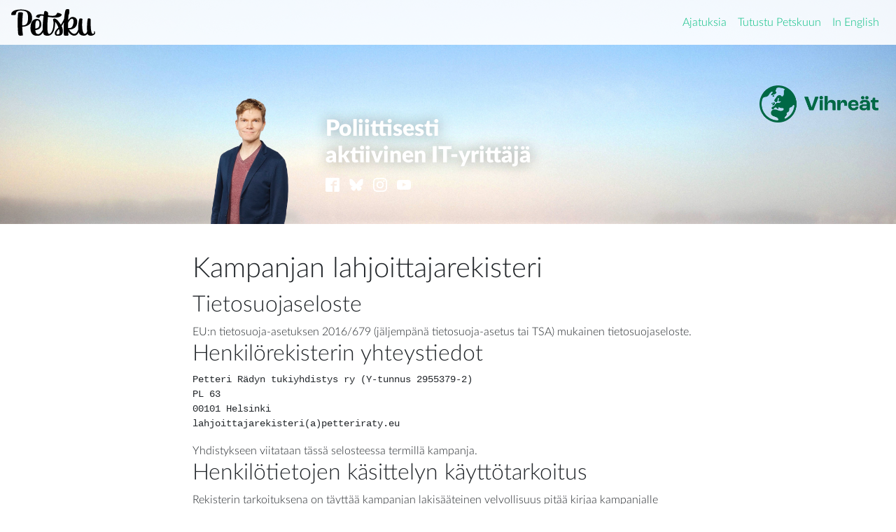

--- FILE ---
content_type: text/html;charset=utf-8
request_url: https://ehdokas.petteriraty.eu/tietosuojaseloste
body_size: 4928
content:
<!DOCTYPE html>
<html lang='fi'>
<head>
<meta charset='utf-8'>
<meta content='width=device-width, initial-scale=1, shrink-to-fit=no' name='viewport'>
<meta content='Kampanjan lahjoittajarekisteri' property='og:title'>
<meta content='website' property='og:type'>
<meta content='https://ehdokas.petteriraty.eu/assets/og_general-fa5c6b6044426a174aa8ac50e0d81853a5bcc62729e420affedeb6b426b7aa93.png' property='og:image'>
<meta content='1200' property='og:image:width'>
<meta content='627' property='og:image:height'>
<meta content='Tulevaisuus tehdään tiedolla! Petteri Räty. Vihreät De Gröna.' property='og:image:alt'>
<meta content='https://ehdokas.petteriraty.eu/tietosuojaseloste' property='og:url'>
<meta content='Petteri Rädyn tukiyhdistys ry:n lahjoittajarekisterin tietosuojaseloste' property='og:description'>
<meta content='summary' name='twitter:card'>
<meta content='@petteriraty' name='twitter:site'>
<meta content='Petteri Rädyn tukiyhdistys ry:n lahjoittajarekisterin tietosuojaseloste' name='description'>
<meta content='DPR, Viewport-Width, Width' http-equiv='Accept-CH'>
<link href='/assets/favicon_180x180-c81deccb4f48aa2f56dd4d07c26600e6e2db98be5e10ee20259d7a48748407e6.png' rel='apple-touch-icon' sizes='180x180'>
<link href='/assets/favicon_32x32-961c55ff2e5cbf3f45eeaf51f856a3682da8b8425485adb895c7592665f57bc2.png' rel='icon' sizes='32x32' type='image/png'>
<link href='/assets/favicon_16x16-c89b5d28bc8cdee4d4c450e8db80ef518a5e114ac24455906d75698ae82a1058.png' rel='icon' sizes='16x16' type='image/png'>
<link href='/site.webmanifest' rel='manifest'>
<link color='#5bbad5' href='/assets/safari-pinned-tab-0c79210fefbd7be6dd5aba5184269d1c29af636f0a221272ae3b4fb9a02ad014.svg' rel='mask-icon'>
<meta content='#000000' name='msapplication-TileColor'>
<meta content='#ffffff' name='theme-color'>
<link href='https://mastodon.social/@petteriraty' rel='me'>
<title>
Kampanjan lahjoittajarekisteri | Petteri Räty
</title>
<link rel="stylesheet" href="/assets/application-7b2f17def6b859d5ed2869a501565e68cd71021efd7f16ff20d47abc43fbb7b2.css" />
<script defer src="/assets/application-1e1870f1a5f8484e433fc417a5ff26c322f01854e44bbc60d1539c1dd1b30807.js"></script>
</head>
<body id='tietosuojaseloste'>
<div class='container'>
<nav class='navbar navbar-expand-lg navbar-light fixed-top justify-content-between'>
<a class='navbar-brand' href='/'>
<img src="/assets/logo_postvaalit-c6fad028e9b443f2152fc37e5dcb719603e37d66f72c2d3151ba9188235f572c.svg" alt="Petsku"/>
</a>
<button class='navbar-toggler' data-target='#navbarSupportedContent' data-toggle='collapse' type='button'>
<span class='navbar-toggler-icon'></span>
</button>
<div class='collapse navbar-collapse' id='navbarSupportedContent'>
<ul class='navbar-nav ml-auto'>
<li class='nav-item'>
<a class='nav-link' href='/feeds'>Ajatuksia</a>
</li>
<li class='nav-item'>
<a class='nav-link' href='/kuka'>Tutustu Petskuun</a>
</li>
<li class='nav-item'>
<a class='nav-link' href='/who'>In English</a>
</li>
</ul>
</div>
</nav>
</div>
<div class='container-fluid hero hero--narrow'>
<div class='container'>
<div class='vihreat_logo'>
<img src="/assets/logo_vihreat-cfecfdcaa4e63666c70180203fb7969f9c99df81d669d0c041431d3b6ea807b1.png" alt="Vihreät - De Gröna"/>
</div>
<div class='row posrel'>
<div class='col-sm-4 hero__portrait hero__portrait--narrow'>
<img src="/assets/petskusyvatty_kropattu2-a783a678726f32da18315cb7bc351d76d9c17983f25bdafe9787da761292e7f9.png" alt="Petteri pikkutakissa"/>
</div>
<div class='col-sm-8 hero__copy hero__copy--narrow'>
<h1 class='tagline'>
Poliittisesti
<br>
aktiivinen IT-yrittäjä
</h1>
<div class='some-links'>
<a href='https://www.facebook.com/petteriraty'>
<svg height='32' version='1.1' viewbox='0 0 32 32' width='32' xmlns='http://www.w3.org/2000/svg'>
<title>Facebook</title>
<path d='M29 0h-26c-1.65 0-3 1.35-3 3v26c0 1.65 1.35 3 3 3h13v-14h-4v-4h4v-2c0-3.306 2.694-6 6-6h4v4h-4c-1.1 0-2 0.9-2 2v2h6l-1 4h-5v14h9c1.65 0 3-1.35 3-3v-26c0-1.65-1.35-3-3-3z'></path>
</svg>
</a>
<a href='https://bsky.app/profile/petteriraty.eu'>
<svg height='32' version='1.1' viewbox='0 0 600 530' width='32' xmlns='http://www.w3.org/2000/svg'>
<title>Bluesky</title>
<path d='M135.72 44.03C202.216 93.951 273.74 195.17 300 249.49c26.262-54.316 97.782-155.54 164.28-205.46C512.26 8.009 590-19.862 590 68.825c0 17.712-10.155 148.79-16.111 170.07-20.703 73.984-96.144 92.854-163.25 81.433 117.3 19.964 147.14 86.092 82.697 152.22-122.39 125.59-175.91-31.511-189.63-71.766-2.514-7.38-3.69-10.832-3.708-7.896-.017-2.936-1.193.516-3.707 7.896-13.714 40.255-67.233 197.36-189.63 71.766-64.444-66.128-34.605-132.26 82.697-152.22-67.108 11.421-142.55-7.45-163.25-81.433C20.15 217.613 9.997 86.535 9.997 68.825c0-88.687 77.742-60.816 125.72-24.795z'></path>
</svg>
</a>
<a href='https://www.instagram.com/petteriraty'>
<svg height='32' version='1.1' viewbox='0 0 32 32' width='32' xmlns='http://www.w3.org/2000/svg'>
<title>Instagram</title>
<path d='M16 2.881c4.275 0 4.781 0.019 6.462 0.094 1.563 0.069 2.406 0.331 2.969 0.55 0.744 0.288 1.281 0.638 1.837 1.194 0.563 0.563 0.906 1.094 1.2 1.838 0.219 0.563 0.481 1.412 0.55 2.969 0.075 1.688 0.094 2.194 0.094 6.463s-0.019 4.781-0.094 6.463c-0.069 1.563-0.331 2.406-0.55 2.969-0.288 0.744-0.637 1.281-1.194 1.837-0.563 0.563-1.094 0.906-1.837 1.2-0.563 0.219-1.413 0.481-2.969 0.55-1.688 0.075-2.194 0.094-6.463 0.094s-4.781-0.019-6.463-0.094c-1.563-0.069-2.406-0.331-2.969-0.55-0.744-0.288-1.281-0.637-1.838-1.194-0.563-0.563-0.906-1.094-1.2-1.837-0.219-0.563-0.481-1.413-0.55-2.969-0.075-1.688-0.094-2.194-0.094-6.463s0.019-4.781 0.094-6.463c0.069-1.563 0.331-2.406 0.55-2.969 0.288-0.744 0.638-1.281 1.194-1.838 0.563-0.563 1.094-0.906 1.838-1.2 0.563-0.219 1.412-0.481 2.969-0.55 1.681-0.075 2.188-0.094 6.463-0.094zM16 0c-4.344 0-4.887 0.019-6.594 0.094-1.7 0.075-2.869 0.35-3.881 0.744-1.056 0.412-1.95 0.956-2.837 1.85-0.894 0.888-1.438 1.781-1.85 2.831-0.394 1.019-0.669 2.181-0.744 3.881-0.075 1.713-0.094 2.256-0.094 6.6s0.019 4.887 0.094 6.594c0.075 1.7 0.35 2.869 0.744 3.881 0.413 1.056 0.956 1.95 1.85 2.837 0.887 0.887 1.781 1.438 2.831 1.844 1.019 0.394 2.181 0.669 3.881 0.744 1.706 0.075 2.25 0.094 6.594 0.094s4.888-0.019 6.594-0.094c1.7-0.075 2.869-0.35 3.881-0.744 1.050-0.406 1.944-0.956 2.831-1.844s1.438-1.781 1.844-2.831c0.394-1.019 0.669-2.181 0.744-3.881 0.075-1.706 0.094-2.25 0.094-6.594s-0.019-4.887-0.094-6.594c-0.075-1.7-0.35-2.869-0.744-3.881-0.394-1.063-0.938-1.956-1.831-2.844-0.887-0.887-1.781-1.438-2.831-1.844-1.019-0.394-2.181-0.669-3.881-0.744-1.712-0.081-2.256-0.1-6.6-0.1v0z'></path>
<path d='M16 7.781c-4.537 0-8.219 3.681-8.219 8.219s3.681 8.219 8.219 8.219 8.219-3.681 8.219-8.219c0-4.537-3.681-8.219-8.219-8.219zM16 21.331c-2.944 0-5.331-2.387-5.331-5.331s2.387-5.331 5.331-5.331c2.944 0 5.331 2.387 5.331 5.331s-2.387 5.331-5.331 5.331z'></path>
<path d='M26.462 7.456c0 1.060-0.859 1.919-1.919 1.919s-1.919-0.859-1.919-1.919c0-1.060 0.859-1.919 1.919-1.919s1.919 0.859 1.919 1.919z'></path>
</svg>
</a>
<a href='https://www.youtube.com/channel/UC-hviMQIXnZJaeCSnr--B3Q'>
<svg height='32' version='1.1' viewbox='0 0 32 32' width='32' xmlns='http://www.w3.org/2000/svg'>
<title>YouTube</title>
<path d='M31.681 9.6c0 0-0.313-2.206-1.275-3.175-1.219-1.275-2.581-1.281-3.206-1.356-4.475-0.325-11.194-0.325-11.194-0.325h-0.012c0 0-6.719 0-11.194 0.325-0.625 0.075-1.987 0.081-3.206 1.356-0.963 0.969-1.269 3.175-1.269 3.175s-0.319 2.588-0.319 5.181v2.425c0 2.587 0.319 5.181 0.319 5.181s0.313 2.206 1.269 3.175c1.219 1.275 2.819 1.231 3.531 1.369 2.563 0.244 10.881 0.319 10.881 0.319s6.725-0.012 11.2-0.331c0.625-0.075 1.988-0.081 3.206-1.356 0.962-0.969 1.275-3.175 1.275-3.175s0.319-2.587 0.319-5.181v-2.425c-0.006-2.588-0.325-5.181-0.325-5.181zM12.694 20.15v-8.994l8.644 4.513-8.644 4.481z'></path>
</svg>
</a>
</div>


</div>
</div>
</div>
</div>
<div class='container-fluid fg1'>
<div class='container'>
<div class='row justify-content-center'>
  <div class='col-md-8'>
<h1 class='mt2'>
Kampanjan lahjoittajarekisteri
</h1>
<h2>Tietosuojaseloste</h2>
EU:n tietosuoja-asetuksen 2016/679 (jäljempänä tietosuoja-asetus tai TSA)
mukainen tietosuojaseloste.
<h2>Henkilörekisterin yhteystiedot</h2>
<pre>Petteri Rädyn tukiyhdistys ry (Y-tunnus 2955379-2)
PL 63
00101 Helsinki
lahjoittajarekisteri(a)petteriraty.eu</pre>
Yhdistykseen viitataan tässä selosteessa termillä kampanja.
<h2>Henkilötietojen käsittelyn käyttötarkoitus</h2>
Rekisterin tarkoituksena on täyttää kampanjan lakisääteinen velvollisuus pitää
kirjaa kampanjalle taloudellista tukea antavista henkilöistä ja mahdollistaa
lahjoituksiin liittyvä yhteydenpito ja markkinointi.
Käsittelyn ensisijaisina oikeusperusteina ovat:
<ul>
<li>henkilön oma suostumus; TSA 6.1(a) sekä TSA 9.2(a ja d)</li>
<li>rekisterinpitäjän lakisääteinen velvollisuus; TSA 6.1(c)</li>
</ul>
<h2>Tietosisältö</h2>
Rekisteri sisältää lahjoittajan:
<ul>
<li>yksilöivän tunnisteen</li>
<li>nimen</li>
<li>laskutusosoitteen</li>
<li>sähköpostin</li>
<li>lahjoitustiedot</li>
<li>maksutiedot</li>
<li>markkinointisuostumustiedon</li>
</ul>
<h2>Säännönmukaiset tietolähteet</h2>
Tiedot kerätään:
<ul>
<li>rekisteröidyltä itseltään</li>
<li>maksusuorituksista pankilta tai muulta maksunvälittäjältä</li>
</ul>
Henkilötietoja voidaan kerätä, tallettaa ja päivittää Väestörekisterikeskuksen, Postin
tai muun osoite-, päivitys- ja muuta vastaavaa palvelua tarjoavan rekisterinpitäjän
rekistereistä.
<h2>Henkilötietojen luovutuksen ja tietojen siirto</h2>
Mitään henkilötietoja ei luovuteta ulkopuolisille, paitsi milloin rekisterinpitäjän
lakisääteisten velvoitteiden noudattaminen tätä edellyttää.
Tietoja käsitellään Euroopan talousalueen ulkopuolella kohdemaissa, jotka
Euroopan komissio on katsonut tietosuojan tasolta riittäväksi.
<h2>Automaattinen päätöksenteko ja profilointi</h2>
Kerättyjä tietoja ei käytetä pelkästään automaattiseen käsittelyyn perustuvaan
päätöksentekoon. Tietoja voidaan kuitenkin käyttää profilointiin osittain
automaattista päätöksentekoa varten viestinnällisissä tarkoituksessa,
esimerkiksi haluttaessa välittää viesti tietylle osalle lahjoittajista.
<h2>Henkilörekisterin suojausperiaatteet</h2>
Henkilötietojen käsittelyn turvallisuus on pyritty varmistamaan arvioituun riskitasoon nähden tarkoituksenmukaisella tavalla:
<ul>
<li>Tiedot sijaitsevat rekisterinpitäjän hallinnassa olevalla fyysisellä tai virtuaalisella palvelimella, jonka fyysinen turvallisuus on riittävällä tavalla varmistettu.</li>
<li>Tietojen luottamuksellisuus on turvattu salatulla tietoliikenteellä.</li>
<li>
Palveluiden käytettävyys ja vikasietoisuus on varmistettu joko rekisterinpitäjän omin
teknisin toimenpitein tai edellyttämällä käytettävältä palveluntarjoajalta riittävää
häiriöttömyyttä, sekä huolehtimalla ohjelmistojen ylläpidosta säännöllisesti.
</li>
<li>
Kyky palauttaa tiedot nopeasti vikatilanteessa on turvattu säännöllisellä
varmuuskopioinnilla.
</li>
<li>
Tietojenkäsittelyn turvallisuuteen vaikuttavien teknisten ja organisatoristen
toimenpiteiden tehokkuutta pyritään arvioimaan säännöllisesti.
</li>
<li>
Käsittelyssä käytettäviä järjestelmiä, sovelluksia ja palveluja hankittaessa
huomioidaan tietosuoja jo hankintaprosessissa.
</li>
<li>
Rekisterin muokkaaminen ja pääsy rekisterin tietoihin estetään teknisesti muilta kuin
edellä määritellyiltä tietojen käsittelyyn oikeutetuilta henkilöiltä. Oikeutetut henkilöt
tunnistetaan asianmukaisella pääsynvalvonnalla.
</li>
</ul>
<h2>Rekisteröidyn oikeudet</h2>
<p>
Rekisteröidyllä on oikeus tarkistaa tiedot, jotka hänestä on tallennettu
rekisterinpitäjän järjestelmään, ja vaatia mahdollisten virheellisten
tietojen korjaamista. Rekisteröidyllä on myös oikeus kieltää käsittelemästä
häntä itseään koskevia tietoja suoramainontaa tai muuta
suoramarkkinointia varten. Henkilön tiedot voidaan poistaa manuaalisesti
asiakkaan tai hänen edunvalvojansa erillisestä pyynnöstä. Rekisteröidyllä on
oikeus myös pyytää tietojen siirtämistä toiselle rekisterinpitäjälle.
</p>
<p>
Tietojen käsittelypyyntö lähetetään kirjallisesti rekisterinpitäjälle, joka
käsittelee pyynnön EU:n tietosuoja-asetuksessa säädetyssä ajassa
(pääsääntöisesti kuukauden kuluessa). Rekisterinpitäjä voi tarvittaessa
pyytää pyynnön esittäjää todistamaan henkilöllisyytensä.
</p>
<p>
Jos rekisteröity katsoo, että häntä koskevien henkilötietojen käsittelyssä
rikotaan tietosuoja-asetusta, hänellä on oikeus tehdä valitus kansalliselle
valvontaviranomaiselle joko vakituisessa asuin- tai työskentelyvaltiossaan,
tai siinä jäsenvaltiossa, jossa rikkominen on tapahtunut. Kyseinen valtio on
Suomi, jos rekisteröity katsoo, että rikkomuksen tekijä on kampanja.
Tämä oikeus ei rajoita rekisteröidyn oikeuksia muihin lain suomiin suojakeinoihin.
Tietosuoja-asetuksen valvontaviranomaisena Suomessa toimii tietosuojavaltuutettu.
</p>
<h2>Henkilötietojan säilytysaika</h2>
<p>
Mikäli henkilö ei itse edellä esitetyllä tavalla vaadi henkilötietojensa
poistoa, poistetaan tiedot sen mukaan, kun kampanja ei enää katso
niiden säilyttämisen olevan kunkin tiedon käsittelyn tarkoitus
huomioiden välttämätöntä.
</p>
<p>
Tiedot maksuista säilytetään kuitenkin vähintään lainsäädännön kuten
kirjanpitolainsäädännön edellyttämän ajan.
</p>

  </div>
</div>

</div>
</div>

<div class='container-fluid footer tac'></div>
</body>
</html>


--- FILE ---
content_type: image/svg+xml
request_url: https://ehdokas.petteriraty.eu/assets/logo_postvaalit-c6fad028e9b443f2152fc37e5dcb719603e37d66f72c2d3151ba9188235f572c.svg
body_size: 2255
content:
<?xml version="1.0" encoding="UTF-8" standalone="no"?>
<!DOCTYPE svg PUBLIC "-//W3C//DTD SVG 1.1//EN" "http://www.w3.org/Graphics/SVG/1.1/DTD/svg11.dtd">
<svg width="100%" height="100%" viewBox="0 0 945 297" version="1.1" xmlns="http://www.w3.org/2000/svg" xmlns:xlink="http://www.w3.org/1999/xlink" xml:space="preserve" xmlns:serif="http://www.serif.com/" style="fill-rule:evenodd;clip-rule:evenodd;stroke-linejoin:round;stroke-miterlimit:1.41421;">
    <g transform="matrix(1,0,0,1,-155.28,-130.153)">
        <path d="M279.938,325.258C306.214,325.763 387.957,313.143 390.246,232.166C392.403,155.911 336.855,135.478 266.799,134.524C146.247,132.884 152.783,192.628 158.107,194.772C167.682,198.628 202.657,196.231 205.624,192.624C210.348,186.878 198.309,144.166 266.785,146.348C328.213,148.305 345.784,161.279 344.614,232.528C343.528,298.683 317.95,311.076 279.309,311.086C279.219,264.562 282.383,212.753 287.149,176.174C288.925,162.544 246.675,162.656 237.148,168.213C227.622,173.769 224.933,297.432 231.831,385.205C233.434,405.596 232.554,420.081 249.75,424.196C255.815,425.647 287.504,422.86 287.149,420.144C281.321,375.517 280.25,363.131 279.938,325.258Z"/>
    </g>
    <g transform="matrix(1,0,0,1,-149.33,-131.573)">
        <path d="M1093.5,398.502C1093.12,409.542 1074.22,425.913 1046.54,426.139C1015.65,426.391 1008.51,410.045 1007.46,403.086C1004.25,410.441 993.474,426.093 968.419,426.038C923.933,425.94 912.451,401.926 908.485,386.701C898.286,412.216 881.118,426.088 855.802,426.012C833.936,425.946 809.789,410.027 790.135,380.453C791.979,404.627 794.01,422.599 790.941,424.203C780.25,429.787 747.572,425.795 744.496,422.28C737.011,413.728 739.316,321.14 742.189,277.898C733.379,294.262 726.562,306.562 716.973,319.186C718.971,325.618 737.937,364.788 728.419,395.548C720.79,420.206 702.672,427.34 671.539,427.625C647.68,427.843 637.96,414.001 638.838,396.955C640.075,372.932 661.196,357.7 680.737,335.345C674.428,317.266 660.811,290.849 644.18,272.735C642.451,311.181 641.341,428.42 553.56,426.775C527.234,426.282 509.364,415.508 506.768,388.264C500.549,396.614 488.066,427.642 442.561,427.717C399.732,427.787 370.393,406.603 366.92,354.065C361.335,269.547 399.359,241.072 437.04,239.84C466.02,238.893 488.501,258.393 488.093,305.907C487.689,352.905 436.864,364.084 420.965,364.198C422.837,387.886 426.752,407.99 454.214,408.538C474.406,408.941 496.33,377.342 503.422,360.2C501.375,327.537 506.423,264.166 513.478,207.614C491.39,203.288 485.617,203.08 478.177,207.614C470.737,212.148 467.81,221.943 466.306,227.447C464.961,232.366 429.386,221.124 428.169,217.325C426.72,212.803 431.834,194.223 465.873,189.542C481.981,187.327 498.511,189.151 515.978,192.016C517.534,179.115 521.675,157.104 524.247,155.196C536.409,146.17 555.219,160.716 560.762,166.431C563.478,169.231 565.941,179.52 564.463,200.3C577.894,202.988 647.286,219.269 661.372,185.247C663.713,179.594 664.937,173.512 669.142,173.046C676.627,172.216 721.952,182.257 717.385,195.37C700.775,243.054 581.207,220.944 562.948,217.325C561.681,230.011 542.475,407.528 575.717,406.462C602.822,405.593 629.461,346.945 624.932,272.735C624.187,260.514 617.818,246.808 620.626,243.329C640.51,218.698 679.468,259.327 707.904,304.847C719.999,287.526 736.094,259.163 744.954,238.708C747.867,211.839 753.689,148.939 763.832,138.356C773.974,127.774 801.29,131.074 802.654,138.068C804.887,149.513 805.715,176.345 794.547,198.34C792.682,215.743 790.722,239.66 790.201,257.102C796.505,245.794 813.523,219.536 838.022,218.809C854.214,218.328 895.196,223.914 892.471,277.841C888.922,348.067 822.806,362.001 798.937,354.367C825.171,400.064 871.975,441.173 903.406,359.171C900.074,300.952 913.482,250.56 916.377,239.959C918.624,231.731 951.687,235.437 950.966,241.25C943.541,301.08 945.767,406.101 976.691,405.24C991.418,404.768 1000.73,390.812 1003.64,378.229C1000.23,322.59 1004.35,271.233 1010.56,240.282C1012.56,230.315 1038.97,234.716 1042,242.34C1042.13,242.68 1042.25,243.307 1042.34,244.196C1044.28,263.235 1038.41,401.722 1067.51,405.902C1072.5,406.62 1088.29,402.866 1080.48,378.72C1082.58,376.804 1087.14,377.555 1088.13,378.112C1090.64,379.515 1093.86,388.24 1093.5,398.502ZM686.648,351.395C679.177,360.266 663.805,377.733 659.966,389.101C657.13,397.495 656.692,412.419 671.176,412.312C686.884,412.197 691.053,405.357 692.14,397.928C693.548,388.301 691.69,366.49 686.648,351.395ZM788.573,340.156C800.381,341.453 815.091,344.557 829.109,332.772C850.826,314.515 865.137,230.808 829.01,237.935C816.84,240.335 798.241,265.623 789.813,282.797C788.975,302.439 788.392,317.244 788.573,340.156ZM420.61,346.332C435.592,345.906 464.913,340.659 466.391,306.197C467.304,284.887 467.429,256.16 441.765,257.605C420.805,258.785 418.629,305.812 420.61,346.332Z"/>
    </g>
</svg>
